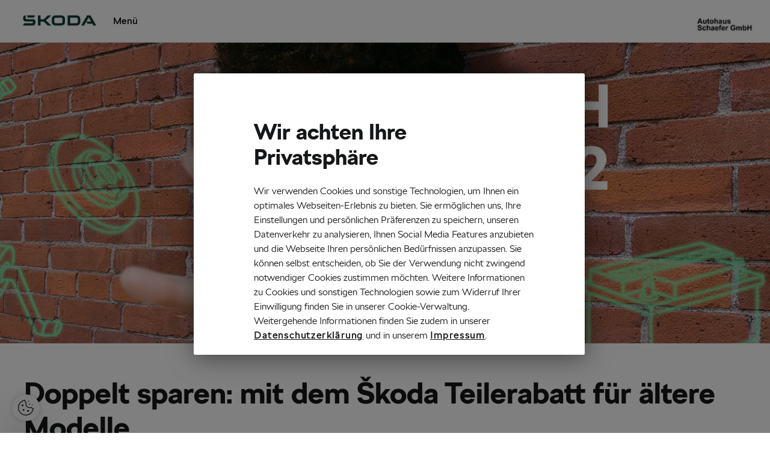

--- FILE ---
content_type: text/html; charset=iso-8859-1
request_url: https://www-autohaus-schaefer-net.skoda-auto.de/index_haendler.php?e=5-15
body_size: 7409
content:

<!DOCTYPE html PUBLIC "-//W3C//DTD HTML 4.01 Transitional//EN" "http://www.w3.org/TR/html4/loose.dtd">
<html lang="de">
<head>
	<TITLE>Teilerabatt x2 in Neuwied-Engers | Schaefer GmbH </TITLE>
<meta http-equiv="Content-Type" content="text/html; charset=iso-8859-1">
<meta name="DC.Title" content="Teilerabatt x2 in Neuwied-Engers | Schaefer GmbH ">
<meta http-equiv="x-ua-compatible" content="IE=edge">
<meta name="robots" content="follow;index;">
<meta name="geo.placename" content="Neuwied-Engers">
<meta name="geo.position" content="6.7675002336856E-5;0.00045352147331314">
<meta name="geo.region" content="DE">

	<meta name="viewport" content="width=device-width, initial-scale=1.0">
	<!-- OneTrust Cookie-Einwilligungshinweis – Anfang Skript speziell für diese Domain 0193ba75-c1a8-7532-a274-e87fadda4483-->
	<script src="https://cdn.cookielaw.org/scripttemplates/otSDKStub.js"  type="text/javascript" charset="UTF-8" data-domain-script="0193ba75-c1a8-7532-a274-e87fadda4483" ></script>
	<script type="text/javascript">function OptanonWrapper() { }</script>
	<!-- OneTrust-Cookie-Einwilligungshinweis – Ende Skript speziell für diese Domain 0193ba75-c1a8-7532-a274-e87fadda4483 -->
	<script language="javascript" type="text/javascript">var _domainName = "www-autohaus-schaefer-net.skoda-auto.de"; var _dealerType="Service"; var _dealer_key2="MVBzRFJZUzlSSllCc1VGdzZnL1gzUT09"; var _customTrackerId=""; var _sadTracker="true"; </script>
	<!-- Google tag (gtag.js) -->
	<script class="optanon-category-C0002" async="" src="/js/gtmga_1_2.js"  type="text/plain"></script>
	<!-- Ende Google tag (gtag.js) -->
	<link href="/css/slick.css" rel="stylesheet">
	<link href="/css/stylesheet.1.0.6.css" rel="stylesheet">
	<link rel="stylesheet" href="/font-awesome-4.7.0/css/font-awesome.min.css">
	<script type="text/javascript" src="/js/jquery.js"></script>
	<script language="javascript" type="text/javascript" src="/js/jquery/jquery-ui-1.12.1.custom/jquery-ui.min.js"></script>
	<script  type="text/javascript"   charset="UTF-8" src="/js/slick.js"></script>
	<script  type="text/javascript"  src="/js/javascript.1.1.0.js"></script>
    <script language="javascript" type="text/javascript">$(document).ready(function(){$(".headerText").hide();$("#headerMessageContainer").html($(".headerText").html());$("#headerMessageContainer span").css({"font-size":"larger","font-weight":700,"font-family":"SKODA Next W01 Bold","color":"#f79800"});});</script>
<script>var _pic_link="";var _pic_text="Mal 2";$(document).ready(function() {if(_pic_link!=""){$('.sliderImage1').wrap( '<a href="'+_pic_link+'" title="'+_pic_text+'"></a>' );}});</script>
	<link rel="stylesheet" href="/css/cookieconsent-1.min.css">
    <!--CSS-->
	<style type="text/css"></style>
<style type="text/css">.sliderImage1{background-Image:url(/getpic.php?id=59400&kat=346&w=1920&h=500&q=90&name=a1a7bffd21f466efd8bb389f48abc80f);}</style>
</head>
<body>
	<div class="main" style="position:relative">
		<div class="navigation">
			<!-- <div class="logo"></div>-->
			<a href="/index_haendler.php?e=1" title="Schaefer GmbH  in Neuwied-Engers"><img class="logo" src="/pics/logo.png" alt="SKODA Logo Schaefer GmbH  in Neuwied-Engers"></a>
			<!-- Anfang Menue -->
			<div class="menu-punkte">
<div class="mobile-back"><i class="fa fa-chevron-left"></i></div>
<ul>
<li><a href="/index_haendler.php?e=1" title="Startseite" rel="1"> Startseite</a></li>
<li>
<a title="Unternehmen" rel="2"> Unternehmen</a><ul>
<li><a href="/index_haendler.php?e=2-15" title="Unternehmen" rel="2-15"> Unternehmen</a></li>
<li><a href="/index_haendler.php?e=2-1" title="Mitarbeiter" rel="2-1"> Mitarbeiter</a></li>
<li><a href="/index_haendler.php?e=2-3" title="Öffnungszeiten" rel="2-3"> Öffnungszeiten</a></li>
</ul>
</li>
<li>
<a title="Aktionen" rel="5"> Aktionen</a><ul>
<li><a href="/index_haendler.php?e=5-45" title="E-Mobilität" rel="5-45"> E-Mobilität</a></li>
<li><a href="/index_haendler.php?e=5-46" title="Clever-Service" rel="5-46"> Clever-Service</a></li>
<li><a href="/index_haendler.php?e=5-15" title="Teilerabatt x2" rel="5-15"> Teilerabatt x2</a></li>
<li><a href="/index_haendler.php?e=5-44" title="Garantiemailing" rel="5-44"> Garantiemailing</a></li>
<li><a href="/index_haendler.php?e=5-100" title="&#352;koda Businessflotte" rel="5-100"> &#352;koda Businessflotte</a></li>
<li><a href="/index_haendler.php?e=5-116" title="Enyaq Vorteilscode" rel="5-116"> Enyaq Vorteilscode</a></li>
<li><a href="/index_haendler.php?e=5-117" title="Elroq Vorteilscode" rel="5-117"> Elroq Vorteilscode</a></li>
<li><a href="/index_haendler.php?e=5-122" title="Service Winteraktion" rel="5-122"> Service Winteraktion</a></li>
<li><a href="/index_haendler.php?e=5-124" title="Sondermodelle Balance" rel="5-124"> Sondermodelle Balance</a></li>
<li><a href="/index_haendler.php?e=5-130" title="E Auto Förderung" rel="5-130"> E Auto Förderung</a></li>
</ul>
</li>
<li>
<a title="Service" rel="6"> Service</a><ul>
<li><a href="/index_haendler.php?e=6-15" title="Unser Service" rel="6-15"> Unser Service</a></li>
<li><a href="/index_haendler.php?e=6-11" title="Zubehör" rel="6-11"> Zubehör</a></li>
<li><a href="/index_haendler.php?e=6-21" title="&#352;koda Glasservice" rel="6-21"> &#352;koda Glasservice</a></li>
<li><a href="/index_haendler.php?e=6-20" title="Digitaler Service" rel="6-20"> Digitaler Service</a></li>
<li><a href="/index_haendler.php?e=6-18" title="Karosserie und Lack Service" rel="6-18"> Karosserie und Lack Service</a></li>
<li><a href="/index_haendler.php?e=6-16" title="Servicetermin vereinbaren" rel="6-16"> Servicetermin vereinbaren</a></li>
<li><a href="/index_haendler.php?e=6-17" title="Hygiene-Tipps" rel="6-17"> Hygiene-Tipps</a></li>
<li><a href="/index_haendler.php?e=6-22" title="Angebote &amp; Finanzierung" rel="6-22"> Angebote &amp; Finanzierung</a></li>
</ul>
</li>
<li>
<a title="Kontakt" rel="4"> Kontakt</a><ul>
<li><a href="/index_haendler.php?e=4-3" title="Fragen und Wünsche" rel="4-3"> Fragen und Wünsche</a></li>
<li><a href="/index_haendler.php?e=4-4" title="Servicetermin vereinbaren" rel="4-4"> Servicetermin vereinbaren</a></li>
</ul>
</li>
<li><a href="/index_haendler.php?e=1761" title="Connect" rel="1761"> Connect</a></li>
<li><ul class="special-menu" id="special"></ul></li>
</ul>
<div class="smaler-menu"><div class="smal-mobile" style="float:left;line-height:69px;padding:0 20px;"><a title="Menü">Menü</a></div></div>
<div class="mobile-menu">&#9776;</div>
<div class="right-section">
<div class="pfeil"><a><i class="fa fa-chevron-down"></i></a></div>
<div class="search"><img src="/getpic.php?kat=316&amp;id=58406&amp;h=50&amp;b=5539610" alt=""></div>
</div>
</div>

			<!-- Ende -->
			<!-- Desktop Menu Ende -->
            <!-- Anfang Menu rechter Teil-->
            <!-- Ende Menu rechter Teil-->
        </div>
        <!-- Anfang Tablet Menu-->       
        <div class="smaler-menu-navi" id="smaler-menu-navi"><div class="row"><ul>
<li><a href="/index_haendler.php?e=1" title="Startseite" rel="1"> Startseite</a></li>
<li>
<a href="#" title="Unternehmen" rel="2"> Unternehmen</a><ul>
<li><a href="/index_haendler.php?e=2-15" title="Unternehmen" rel="2-15"> Unternehmen</a></li>
<li><a href="/index_haendler.php?e=2-1" title="Mitarbeiter" rel="2-1"> Mitarbeiter</a></li>
<li><a href="/index_haendler.php?e=2-3" title="Öffnungszeiten" rel="2-3"> Öffnungszeiten</a></li>
</ul>
</li>
<li>
<a href="#" title="Aktionen" rel="5"> Aktionen</a><ul>
<li><a href="/index_haendler.php?e=5-45" title="E-Mobilität" rel="5-45"> E-Mobilität</a></li>
<li><a href="/index_haendler.php?e=5-46" title="Clever-Service" rel="5-46"> Clever-Service</a></li>
<li><a href="/index_haendler.php?e=5-15" title="Teilerabatt x2" rel="5-15"> Teilerabatt x2</a></li>
<li><a href="/index_haendler.php?e=5-44" title="Garantiemailing" rel="5-44"> Garantiemailing</a></li>
<li><a href="/index_haendler.php?e=5-100" title="&#352;koda Businessflotte" rel="5-100"> &#352;koda Businessflotte</a></li>
<li><a href="/index_haendler.php?e=5-116" title="Enyaq Vorteilscode" rel="5-116"> Enyaq Vorteilscode</a></li>
<li><a href="/index_haendler.php?e=5-117" title="Elroq Vorteilscode" rel="5-117"> Elroq Vorteilscode</a></li>
<li><a href="/index_haendler.php?e=5-122" title="Service Winteraktion" rel="5-122"> Service Winteraktion</a></li>
<li><a href="/index_haendler.php?e=5-124" title="Sondermodelle Balance" rel="5-124"> Sondermodelle Balance</a></li>
<li><a href="/index_haendler.php?e=5-130" title="E Auto Förderung" rel="5-130"> E Auto Förderung</a></li>
</ul>
</li>
<li>
<a href="#" title="Service" rel="6"> Service</a><ul>
<li><a href="/index_haendler.php?e=6-15" title="Unser Service" rel="6-15"> Unser Service</a></li>
<li><a href="/index_haendler.php?e=6-11" title="Zubehör" rel="6-11"> Zubehör</a></li>
<li><a href="/index_haendler.php?e=6-21" title="&#352;koda Glasservice" rel="6-21"> &#352;koda Glasservice</a></li>
<li><a href="/index_haendler.php?e=6-20" title="Digitaler Service" rel="6-20"> Digitaler Service</a></li>
<li><a href="/index_haendler.php?e=6-18" title="Karosserie und Lack Service" rel="6-18"> Karosserie und Lack Service</a></li>
<li><a href="/index_haendler.php?e=6-16" title="Servicetermin vereinbaren" rel="6-16"> Servicetermin vereinbaren</a></li>
<li><a href="/index_haendler.php?e=6-17" title="Hygiene-Tipps" rel="6-17"> Hygiene-Tipps</a></li>
<li><a href="/index_haendler.php?e=6-22" title="Angebote &amp; Finanzierung" rel="6-22"> Angebote &amp; Finanzierung</a></li>
</ul>
</li>
<li>
<a href="#" title="Kontakt" rel="4"> Kontakt</a><ul>
<li><a href="/index_haendler.php?e=4-3" title="Fragen und Wünsche" rel="4-3"> Fragen und Wünsche</a></li>
<li><a href="/index_haendler.php?e=4-4" title="Servicetermin vereinbaren" rel="4-4"> Servicetermin vereinbaren</a></li>
</ul>
</li>
<li><a href="/index_haendler.php?e=1761" title="Connect" rel="1761"> Connect</a></li>
</ul></div></div>

        <!-- Ende Tablet Menu-->
		<div class="out">
			<div class="navi-shadow"></div>
			<div id="headerMessageContainer"></div>
			<div class="header-pic unterNehmen"> <img src="/pics/caleidoscope.png" class="prisma" alt="Crystal design">
			<!-- Slider -->
			<div class="slider"><div class="sliderImages sliderImage1"></div></div>
			<!--Ende-->
			<!-- Fahrzeugsuche top -->
			<!--INCLUDE-INT-->
			<!--Ende-->
		</div>
		<div class="content unternehmen">
			<div class="inner">
				<!-- Inhalt -->
				<div id="OID7642" class="Content-intro">
    <div class="inner">
        
    </div>
</div>
<br><h2 id="OID7645"><h1>Doppelt sparen: mit dem &Scaron;koda Teilerabatt f&uuml;r &auml;ltere Modelle.</h1></h2><div  id="OID10544" class="content">
    <div class="inner content-intro">
        
        <p>Je &auml;lter, umso g&uuml;nstiger: &Scaron;koda Modelle ab vier Jahre sparen mit unserem Teilerabatt gleich doppelt. Die Rechnung ist ganz einfach: Fahrzeugalter in Jahren x 2 = Teilerabatt<sup>1</sup> in Prozent. Ein acht Jahre alter &Scaron;koda erh&auml;lt also 16 % Rabatt auf &Scaron;koda Original und Economy Teile.</p>
    </div>
</div>


<div  id="OID7643" class="content">
    <div class="inner content-intro">
        
        <h2>Bei diesen Serviceleistungen profitieren Sie vom &Scaron;koda Teilerabatt:</h2>
    </div>
</div>


<div class="inner">
	<div class="content-intro clearfix" style="padding-bottom: 15px;overflow:hidden;background-color:#fff;">
		<div class="">
			<div style="float:left;margin-right:20px;"><img width="384" height="231" src="/getpic.php?id=60081&amp;kat=560&amp;w=384&amp;h=231&amp;q=80&amp;name=d53c918171ba7870f1c7dba13f476c9e" alt="Eine Grafik mit einer Checkliste und einem Schlüssel auf einem grünen Hintergrund.">
</div>
			<h5><h3>Wartungs- und Inspektionsarbeiten</h3></h5>
			<p><br>Regelm&auml;&szlig;ige Inspektionen sind f&uuml;r Ihre Sicherheit und den Werterhalt Ihres &Scaron;koda unerl&auml;sslich. M&uuml;ssen dabei Verschlei&szlig;teile wie z. B. &Ouml;lfilter, Z&uuml;ndkerzen oder auch mal der Zahnriemen ausgetauscht werden, profitieren Sie mit Ihrem &Scaron;koda vom Teilerabatt<sup>1</sup> x2. &Uuml;brigens: Wenn Sie die vorgeschriebenen Serviceintervalle einhalten und die damit verbundenen Inspektionen bei einem deutschen &Scaron;koda Servicepartner durchf&uuml;hren lassen, genie&szlig;en Sie automatisch die &Scaron;koda Mobilit&auml;tsgarantie.</p>
		</div>
	</div>
</div><div class="inner">
	<div class="content-intro clearfix" style="padding-bottom: 15px;overflow:hidden;">
		<div class="">
			<div style="float:right;margin-left:20px;"><img width="384" height="231" src="/getpic.php?id=60080&amp;kat=560&amp;w=384&amp;h=231&amp;q=80&amp;name=324c867fc038928534f12d1ce631114a" alt="Eine Grafik mit einem Auto und einem Schlüssel auf einem grünen Hintergrund.">
</div>
			<h5><h3>Verschlei&szlig;reparaturen</h3></h5>
			<p><br>Verschlei&szlig;erscheinungen am Auto lassen sich (leider) nicht vermeiden. Wann etwas erneuert werden muss, l&auml;sst sich in der Regel schlecht planen. Da Verschlei&szlig; von mehreren Faktoren wie z. B. Kilometerstand, Fahrverhalten oder auch der Witterung abh&auml;ngt, macht er sich bei jedem Fahrzeug zu einem anderen Zeitpunkt bemerkbar. M&uuml;ssen Verschlei&szlig;teile wie Bremsbel&auml;ge, Bremsscheiben, die Starterbatterie oder Teile der Abgasanlage ersetzt werden, sparen Sie mit dem Teilerabatt<sup>1</sup> x2 bares Geld.</p>
		</div>
	</div>
</div><div class="inner">
	<div class="content-intro clearfix" style="padding-bottom: 15px;overflow:hidden;background-color:#fff;">
		<div class="">
			<div style="float:left;margin-right:20px;"><img width="384" height="231" src="/getpic.php?id=60079&amp;kat=560&amp;w=384&amp;h=231&amp;q=80&amp;name=d39b8dd0b279a9f62050f946750caaf5" alt="Eine Grafik mit einer Plakette für die Hauptuntersuchung auf einem grünen Hintergrund.">
</div>
			<h5><h3>HU-Vorab-Check</h3></h5>
			<p><br>Dank unseres Vorab-Checks k&ouml;nnen Sie der Hauptuntersuchung (HU) auch mit einem &auml;lteren &Scaron;koda gelassen entgegensehen. Wir pr&uuml;fen, ob Ihr &Scaron;koda fit genug f&uuml;r die HU ist, und f&uuml;hren bei Bedarf die n&ouml;tigen Reparaturen durch. Viele Beanstandungen gibt es beispielsweise bei Sto&szlig;d&auml;mpfern oder anderen sicherheitsrelevanten Fahrwerksteilen. Wir ersetzen diese Teile &ndash; und Sie profitieren vom attraktiven Teilerabatt<sup>1</sup> x2.</p>
		</div>
	</div>
</div><div class="inner">
	<div class="content-intro clearfix" style="padding-bottom: 15px;overflow:hidden;">
		<div class="">
			<div style="float:right;margin-left:20px;"><img width="384" height="231" src="/getpic.php?id=60078&amp;kat=560&amp;w=384&amp;h=231&amp;q=80&amp;name=17f9daaf39c5715a51e21aa0e6bf6cc9" alt="Eine Grafik mit einem Auto und einem Zahnrad auf einem grünen Hintergrund.">
</div>
			<h5><h3>Gr&ouml;&szlig;ere altersbedingte Reparaturen</h3></h5>
			<p><br>Manchmal ist es einfach so weit: Bei Ihrem &Scaron;koda ist eine gr&ouml;&szlig;ere Reparatur f&auml;llig und Sie &uuml;berlegen, ob Sie vielleicht auf einen neuen &Scaron;koda umsteigen sollten. Unser Teilerabatt<sup>1</sup> x2 kann Ihnen dabei eine wertvolle Entscheidungshilfe geben. Denn es kann sich durchaus lohnen, Ihren &auml;lteren &Scaron;koda zu reparieren und noch ein paar Jahre l&auml;nger zu fahren! Sprechen Sie uns an. Wir beraten Sie gern, was f&uuml;r Ihren &Scaron;koda am sinnvollsten ist, und finden eine passende L&ouml;sung f&uuml;r Sie.</p>
		</div>
	</div>
</div><div class="inner">
	<div class="content-intro clearfix" style="padding-bottom: 15px;overflow:hidden;background-color:#fff;">
		<div class="">
			<div style="float:left;margin-right:20px;"><img width="384" height="231" src="/getpic.php?id=60077&amp;kat=560&amp;w=384&amp;h=231&amp;q=80&amp;name=3ddc89c5dc014fd1d82ee53a8f5f31bf" alt="Eine Grafik mit einer Scheibe und einem Akku auf einem grünen Hintergrund.">
</div>
			<h5><h3>&Scaron;koda Original Teile und Economy Teile</h3></h5>
			<p><br>Der Teilerabatt<sup>1</sup> x2 kann sowohl f&uuml;r &Scaron;koda Original Teile als auch f&uuml;r &Scaron;koda Economy Teile angewendet werden. In der Regel verwenden wir &Scaron;koda Original Teile, die speziell f&uuml;r &Scaron;koda entwickelt wurden und maximale Passgenauigkeit, Sicherheit und Werterhalt gew&auml;hrleisten. Auf Wunsch bieten wir Ihnen f&uuml;r Fahrzeuge ab vier Jahre auch Economy Teile an, die durch einen zeitwertgerechten Preis &uuml;berzeugen und selbstverst&auml;ndlich auch alle technischen und qualitativen Parameter wie ein &Scaron;koda Original Teil erf&uuml;llen.</p>
		</div>
	</div>
</div><div>
<div><sup><p><sup>1</sup> Bezogen auf unsere Preise f&uuml;r &Scaron;koda Original und Economy Teile (ausgenommen Chemie, Lack, &Ouml;l). Rabattierung gilt f&uuml;r Fahrzeuge &auml;lter als vier Jahre, bezogen auf das Modelljahr (Maximaler Teilerabatt: 30 %; keine Fahrzeugalter-Obergrenze). Das Modelljahr Ihres &Scaron;koda nennen wir Ihnen gern. Oder schauen Sie unter <a href="https://www.skoda-auto.de/other1/modelljahr" target="_blank" rel="noopener">www.skoda.de/modelljahr</a> nach.<br><br><br></p></sup></div>
<div></div>
</div>

				<!-- Ende Inhalt -->
			</div>
		</div>
		<!--<footer>-->
		<div class="footer">
			<div class="skoda-apps" >
				<div class="inner">
					<div class="apps">
						<h2>&#352;koda Apps herunterladen</h2>
						<div class="android-app">
							 <a href="https://play.google.com/store/search?q=skoda%20app%20deutsch&c=apps" target="_blank" title="&#352;koda Android App herunterladen" aria-label="Link zum Google Playstore. &Ouml;ffnet ein neues Tab.">
									<img src="https://cdn.skoda-auto.com/resources/Modules_c2911565-9b23-426f-b6df-3f86a0935d42/Assets/img/stores/google.svg" alt="Das Symbol f&uuml;r den Google Play Store" >
							 </a></div>
						<div class="apple-app">
							<a href="https://itunes.apple.com/de/developer/skoda-auto-a-s/id420627878" target="_blank" title="&#352;koda iOS App herunterladen" aria-label="Link Apple App Store. &Ouml;ffnet ein neues Tab."><img src="https://cdn.skoda-auto.com/resources/Modules_c2911565-9b23-426f-b6df-3f86a0935d42/Assets/img/stores/apple.svg" alt="Das Symbol f&uuml;r den Apple Play Store"></a></div>
						<div class="clear"></div>
					</div>
				</div>
			</div>
			<!-- Ausgabe Bubbles -->
			<div class="flex-container" ><div class="flex-item">
			<div class="auswahl-text">
				<div class="shadow1r"> 
                                 <img style="width:40px;height:40px;" src="/pics/icons/routedestination.png" alt="Das Symbol von einem Karten-Pin."> <h3>Schaefer GmbH </h3><p  style="font-size:1em;">Besuchen Sie uns in Neuwied-Engers</p><a href="/index_haendler.php?e=2-15" class="more-choice" title="Mehr &uuml;ber das Autohaus erfahren." aria-label="Mehr erfahren &uuml;ber das Autohaus. Der Link öffnet im selben Tab">Mehr erfahren ></a>
				</div>					
			</div>
		</div><div class="flex-item">
			<div class="auswahl-text">
				<div class="shadow1r"> <img  style="width:40px;height:40px;" src="/pics/icons/routedestination.png" alt="Das Symbol von einem Karten-Pin.">
					<h3>Kontakt</h3>
					<p style="font-size:1em;">Stellen Sie eine Kontaktanfrage</p> <a href="/index_haendler.php?e=4-3" class="more-choice" title="Hier haben Sie die M&ouml;glichkeit, eine Anfrage zu stellen." aria-label="Hier haben Sie die M&ouml;glichkeit, eine Anfrage zu stellen. Der Link öffnet im selben Tab.">Mehr erfahren ></a>
				</div>
			</div>
		</div></div>
			<!-- Ende Ausgabe Bubbles -->			
			<!-- Fahrzeugsuche bottom-->
			
			<!-- Fahrzeugsuche bottom Ende -->			
				
			<div class="footer-menu" style="background-color:#0E3A2F;color:#fff;">
				<div class="inner">
					<!-- Ausgabe Adresse -->
					<div class="adress"><h4>Schaefer GmbH </h4><p>Im Schützengrund 86</p><p>56566&nbsp;Neuwied-Engers</p><p>Tel:<a class="phone_5539610" href="tel:+49262292770" title="Schaefer GmbH  in Neuwied-Engers anrufen"> 02622-92770</a></p><p>Fax:02622-927710</p><div class="more">Mehr über &#352;koda erfahren <i class="fa fa-chevron-down footer" ></i></div></div>
					<!-- Ende Ausgabe Adresse -->
					<!-- Ausgabe Footer Navi -->
					<ul style="margin:0px;padding:0px;"><li style="min-width:120px;"><h5>&nbsp;</h5></li><li><h4>Unternehmen</h4><ul><li><a href="?e=2-15" target="_self" title="Unternehmen">Unternehmen</a></li><li><a href="?e=2-1" target="_self" title="Mitarbeiter">Mitarbeiter</a></li><li><a href="?e=2-3" target="_self" title="Öffnungszeiten">Öffnungszeiten</a></li></ul></li><li style="min-width:120px;"><h5>&nbsp;</h5></li><li><h4>Rechtliches</h4><ul><li><a href="?e=2-12-7" target="_self" title="Barrierefreiheitserklärung">Barrierefreiheitserklärung</a></li><li><a href="?e=2-12-1" target="_self" title="Impressum">Impressum</a></li><li><a href="?e=2-12-2" target="_self" title="Datenschutz ">Datenschutz </a></li><li><a href="?e=2-12-6" target="_self" title="Cookie Richtlinie">Cookie Richtlinie</a></li><li><a href="?e=2-12-8" target="_self" title="EU Data Act">EU Data Act</a></li></ul></li></ul>
					<!-- Ende Ausgabe Footer Navi -->
					<div class="clear"></div>
					<div class="less">Weniger<i class="fa fa-chevron-up footer"></i> </div>
				</div>
			</div>
			<div class="footer-end" style="background-color:#00271d;">
				<div class="inner">
					<!-- Ausgabe Social -->
					<div style="text-align:right;padding-right:20px;padding-top:7px;"></div>

					<!-- Ende Ausgabe Social -->
					<hr class="headerHr">
					<div class="hr-under clearfix">
						<!--<div class="hr-right"><a>Cookies</a><a>Sitemap</a></div>-->
						<div class="hr-left"><a>&copy; 2026 Copyright &#352;koda </a></div>
					</div>
				</div>
			</div>
			<div style="width:100%;background-color:#00271d;">
				<div class="inner">
					
				</div>
			</div>
			<!--</footer>-->
		</div>
	</div>
</div>


<!-- accessiway -->
<script>
(function(){
  var s = document.createElement('script'),
  e = !document.body ? document.querySelector('head') :
  document.body;
  s.src = 'https://eu.acsbapp.com/apps/app/dist/js/app.js';
  s.async = true;
  s.onload = function(){
    acsbJS.init({
      statementLink : '',
      footerHtml :  '<a  href="https://www.accessiway.com/" target="_blank">AccessiWay. The Web Accessibility Solution</a>',
      hideMobile : false,
      hideTrigger : false,
      language : 'de',
      position : 'left',
      leadColor : '#0f3a30',
      triggerColor : '#0f3a30',
      triggerRadius : '50%',
      triggerPositionX : 'left',
      triggerPositionY : 'bottom',
      triggerIcon : 'people',
      triggerSize : 'medium',
      triggerOffsetX : 20,
      triggerOffsetY : 80,
      mobile : {
        triggerSize : 'medium',
        triggerPositionX : 'left',
        triggerPositionY : 'bottom',
        triggerOffsetX : 20,
        triggerOffsetY : 80,
        triggerRadius : '50%'
      }
   });
  };
  e.appendChild(s);
}());

</script>
<!-- Ende accessiway -->

 <!-- Schaltfläche OneTrust Cookie-Einstellungen – Anfang -->
        <button id="ot-sdk-btn" class="ot-sdk-show-settings">Cookie-Einstellungen</button>
        <!-- Schaltfläche OneTrust Cookie-Einstellungen – Ende -->
      </body>
</html>

--- FILE ---
content_type: image/svg+xml
request_url: https://cdn.skoda-auto.com/resources/Modules_c2911565-9b23-426f-b6df-3f86a0935d42/Assets/img/stores/google.svg
body_size: 2203
content:
<?xml version="1.0" encoding="utf-8"?>
<!-- Generator: Adobe Illustrator 24.1.2, SVG Export Plug-In . SVG Version: 6.00 Build 0)  -->
<svg version="1.1" id="artwork" xmlns="http://www.w3.org/2000/svg" xmlns:xlink="http://www.w3.org/1999/xlink" x="0px" y="0px"
	 viewBox="0 0 120 36" style="enable-background:new 0 0 120 36;" xml:space="preserve">
<style type="text/css">
	.st0{fill:#A6A6A6;}
	.st1{fill:#FFFFFF;stroke:#FFFFFF;stroke-width:0.2;stroke-miterlimit:10;}
	.st2{fill:#FFFFFF;}
	.st3{fill:url(#SVGID_1_);}
	.st4{fill:url(#SVGID_2_);}
	.st5{fill:url(#SVGID_3_);}
	.st6{fill:url(#SVGID_4_);}
	.st7{opacity:0.2;enable-background:new    ;}
	.st8{opacity:0.12;enable-background:new    ;}
	.st9{opacity:0.25;fill:#FFFFFF;enable-background:new    ;}
</style>
<g>
	<g>
		<path d="M115.6,35.8H4.4c-2.4,0-4.4-2-4.4-4.4V4.7c0-2.4,2-4.4,4.4-4.4h111.1c2.4,0,4.4,2,4.4,4.4v26.7
			C120,33.8,118,35.8,115.6,35.8z"/>
	</g>
	<g>
		<g>
			<path class="st0" d="M115.6,0.9c2.1,0,3.7,1.7,3.7,3.7v26.7c0,2.1-1.7,3.7-3.7,3.7H4.4c-2.1,0-3.7-1.7-3.7-3.7V4.7
				c0-2.1,1.7-3.7,3.7-3.7H115.6 M115.6,0.2H4.4C2,0.2,0,2.2,0,4.7v26.7c0,2.4,2,4.4,4.4,4.4h111.1c2.4,0,4.4-2,4.4-4.4V4.7
				C120,2.2,118,0.2,115.6,0.2L115.6,0.2z"/>
		</g>
	</g>
	<g>
		<path class="st1" d="M42.1,9.3c0,0.7-0.2,1.3-0.7,1.8c-0.5,0.5-1.2,0.8-2,0.8c-0.8,0-1.4-0.3-2-0.8c-0.5-0.5-0.8-1.2-0.8-2
			c0-0.8,0.3-1.5,0.8-2c0.5-0.5,1.2-0.8,2-0.8c0.4,0,0.7,0.1,1.1,0.2c0.3,0.1,0.6,0.3,0.8,0.6L41,7.6C40.6,7.2,40.1,7,39.5,7
			c-0.6,0-1,0.2-1.5,0.6c-0.4,0.4-0.6,0.9-0.6,1.5s0.2,1.1,0.6,1.5c0.4,0.4,0.9,0.6,1.5,0.6c0.6,0,1.1-0.2,1.5-0.6
			c0.3-0.3,0.4-0.6,0.4-1.1h-1.9V8.9h2.6C42.1,9.1,42.1,9.2,42.1,9.3z"/>
		<path class="st1" d="M46.2,7.1h-2.4v1.7H46v0.6h-2.2v1.7h2.4v0.7h-3.1V6.4h3.1V7.1z"/>
		<path class="st1" d="M49.1,11.8h-0.7V7.1H47V6.4h3.7v0.7h-1.5V11.8z"/>
		<path class="st1" d="M53.3,11.8V6.4H54v5.3H53.3z"/>
		<path class="st1" d="M57,11.8h-0.7V7.1h-1.5V6.4h3.7v0.7H57V11.8z"/>
		<path class="st1" d="M65.4,11.1c-0.5,0.5-1.2,0.8-2,0.8c-0.8,0-1.4-0.3-2-0.8c-0.5-0.5-0.8-1.2-0.8-2s0.3-1.4,0.8-2
			c0.5-0.5,1.2-0.8,2-0.8c0.8,0,1.4,0.3,2,0.8c0.5,0.5,0.8,1.2,0.8,2C66.2,9.9,66,10.5,65.4,11.1z M62,10.6c0.4,0.4,0.9,0.6,1.4,0.6
			s1.1-0.2,1.4-0.6c0.4-0.4,0.6-0.9,0.6-1.5c0-0.6-0.2-1.1-0.6-1.5C64.5,7.2,64,7,63.5,7S62.4,7.2,62,7.6c-0.4,0.4-0.6,0.9-0.6,1.5
			C61.4,9.7,61.6,10.2,62,10.6z"/>
		<path class="st1" d="M67.2,11.8V6.4H68l2.6,4.1h0l0-1V6.4h0.7v5.3h-0.7l-2.7-4.3h0l0,1v3.3H67.2z"/>
	</g>
	<path class="st2" d="M60.6,19.6c-2.1,0-3.8,1.6-3.8,3.8c0,2.2,1.7,3.8,3.8,3.8c2.1,0,3.8-1.6,3.8-3.8
		C64.4,21.1,62.7,19.6,60.6,19.6z M60.6,25.6c-1.1,0-2.1-0.9-2.1-2.3c0-1.4,1-2.3,2.1-2.3c1.1,0,2.1,0.9,2.1,2.3
		C62.7,24.7,61.7,25.6,60.6,25.6z M52.3,19.6c-2.1,0-3.8,1.6-3.8,3.8c0,2.2,1.7,3.8,3.8,3.8c2.1,0,3.8-1.6,3.8-3.8
		C56.1,21.1,54.4,19.6,52.3,19.6z M52.3,25.6c-1.1,0-2.1-0.9-2.1-2.3c0-1.4,1-2.3,2.1-2.3c1.1,0,2.1,0.9,2.1,2.3
		C54.4,24.7,53.4,25.6,52.3,25.6z M42.4,20.7v1.6h3.8c-0.1,0.9-0.4,1.6-0.9,2c-0.6,0.6-1.4,1.2-3,1.2c-2.4,0-4.2-1.9-4.2-4.3
		s1.8-4.3,4.2-4.3c1.3,0,2.2,0.5,2.9,1.1l1.1-1.1c-1-0.9-2.2-1.6-4-1.6c-3.2,0-6,2.6-6,5.9c0,3.2,2.7,5.9,6,5.9
		c1.7,0,3.1-0.6,4.1-1.6c1.1-1.1,1.4-2.5,1.4-3.8c0-0.4,0-0.7-0.1-1H42.4z M82.7,22c-0.3-0.8-1.3-2.4-3.2-2.4
		c-1.9,0-3.6,1.5-3.6,3.8c0,2.1,1.6,3.8,3.8,3.8c1.7,0,2.7-1.1,3.2-1.7l-1.3-0.9c-0.4,0.6-1,1-1.9,1c-0.8,0-1.4-0.4-1.8-1.1l5.1-2.1
		L82.7,22z M77.6,23.2c0-1.5,1.1-2.2,2-2.2c0.7,0,1.2,0.3,1.4,0.8L77.6,23.2z M73.4,26.9h1.7V15.8h-1.7V26.9z M70.7,20.4L70.7,20.4
		c-0.4-0.4-1.1-0.8-2-0.8c-1.9,0-3.6,1.7-3.6,3.8c0,2.1,1.7,3.8,3.6,3.8c0.9,0,1.6-0.4,2-0.9h0.1v0.5c0,1.4-0.8,2.2-2,2.2
		c-1,0-1.6-0.7-1.9-1.3l-1.4,0.6c0.4,1,1.5,2.2,3.4,2.2c1.9,0,3.6-1.1,3.6-3.9v-6.8h-1.6V20.4z M68.8,25.6c-1.1,0-2.1-1-2.1-2.3
		c0-1.3,1-2.3,2.1-2.3c1.1,0,2,1,2,2.3C70.8,24.7,70,25.6,68.8,25.6z M90.5,15.8h-4v11.1h1.7v-4.2h2.3c1.8,0,3.6-1.3,3.6-3.5
		S92.3,15.8,90.5,15.8z M90.5,21.1h-2.4v-3.8h2.4c1.2,0,1.9,1,1.9,1.9C92.5,20.1,91.8,21.1,90.5,21.1z M100.8,19.5
		c-1.2,0-2.4,0.5-3,1.7l1.5,0.6c0.3-0.6,0.9-0.8,1.5-0.8c0.9,0,1.7,0.5,1.7,1.4v0.1c-0.3-0.2-0.9-0.4-1.7-0.4
		c-1.6,0-3.2,0.9-3.2,2.5c0,1.5,1.3,2.4,2.8,2.4c1.1,0,1.7-0.5,2.1-1.1h0.1v0.9h1.6v-4.3C104.2,20.6,102.7,19.5,100.8,19.5z
		 M100.6,25.6c-0.5,0-1.3-0.3-1.3-0.9c0-0.9,0.9-1.2,1.8-1.2c0.7,0,1.1,0.2,1.5,0.4C102.4,24.9,101.5,25.6,100.6,25.6z M110,19.8
		l-1.9,4.8H108l-2-4.8h-1.8l3,6.7l-1.7,3.7h1.7l4.6-10.5H110z M95.1,26.9h1.7V15.8h-1.7V26.9z"/>
	<g>
		
			<linearGradient id="SVGID_1_" gradientUnits="userSpaceOnUse" x1="19.3775" y1="151.5922" x2="4.4598" y2="136.6745" gradientTransform="matrix(1 0 0 -1 0 159.5564)">
			<stop  offset="0" style="stop-color:#00A0FF"/>
			<stop  offset="6.574450e-03" style="stop-color:#00A1FF"/>
			<stop  offset="0.2601" style="stop-color:#00BEFF"/>
			<stop  offset="0.5122" style="stop-color:#00D2FF"/>
			<stop  offset="0.7604" style="stop-color:#00DFFF"/>
			<stop  offset="1" style="stop-color:#00E3FF"/>
		</linearGradient>
		<path class="st3" d="M9.3,6.9C9,7.2,8.9,7.6,8.9,8.2v19.7c0,0.6,0.2,1,0.4,1.2l0.1,0.1l11-11V18v-0.1L9.3,6.9L9.3,6.9z"/>
		
			<linearGradient id="SVGID_2_" gradientUnits="userSpaceOnUse" x1="30.0749" y1="141.5551" x2="8.5666" y2="141.5551" gradientTransform="matrix(1 0 0 -1 0 159.5564)">
			<stop  offset="0" style="stop-color:#FFE000"/>
			<stop  offset="0.4087" style="stop-color:#FFBD00"/>
			<stop  offset="0.7754" style="stop-color:#FFA500"/>
			<stop  offset="1" style="stop-color:#FF9C00"/>
		</linearGradient>
		<path class="st4" d="M24,21.8l-3.7-3.7V18v-0.1l3.7-3.7l0.1,0l4.3,2.5c1.2,0.7,1.2,1.9,0,2.6L24,21.8L24,21.8z"/>
		
			<linearGradient id="SVGID_3_" gradientUnits="userSpaceOnUse" x1="22.0683" y1="139.5154" x2="1.8387" y2="119.2859" gradientTransform="matrix(1 0 0 -1 0 159.5564)">
			<stop  offset="0" style="stop-color:#FF3A44"/>
			<stop  offset="1" style="stop-color:#C31162"/>
		</linearGradient>
		<path class="st5" d="M24.1,21.8L20.4,18L9.3,29.1c0.4,0.4,1.1,0.5,1.8,0.1L24.1,21.8"/>
		
			<linearGradient id="SVGID_4_" gradientUnits="userSpaceOnUse" x1="6.4864" y1="159.1776" x2="15.5198" y2="150.1442" gradientTransform="matrix(1 0 0 -1 0 159.5564)">
			<stop  offset="0" style="stop-color:#32A071"/>
			<stop  offset="6.850000e-02" style="stop-color:#2DA771"/>
			<stop  offset="0.4762" style="stop-color:#15CF74"/>
			<stop  offset="0.8009" style="stop-color:#06E775"/>
			<stop  offset="1" style="stop-color:#00F076"/>
		</linearGradient>
		<path class="st6" d="M24.1,14.2l-13-7.4c-0.8-0.4-1.4-0.4-1.8,0.1L20.4,18L24.1,14.2z"/>
		<g>
			<path class="st7" d="M24,21.7L11.1,29c-0.7,0.4-1.4,0.4-1.8,0l0,0l-0.1,0.1l0,0l0.1,0.1l0,0c0.4,0.4,1.1,0.4,1.8,0L24,21.7
				L24,21.7z"/>
			<path class="st8" d="M9.3,28.9c-0.3-0.3-0.4-0.7-0.4-1.2v0.1c0,0.6,0.2,1,0.4,1.2V28.9L9.3,28.9z"/>
		</g>
		<path class="st8" d="M28.5,19.2L24,21.7l0.1,0.1l4.3-2.5c0.6-0.4,0.9-0.8,0.9-1.3l0,0C29.3,18.4,29,18.8,28.5,19.2z"/>
		<path class="st9" d="M11.1,7l17.3,9.8c0.6,0.3,0.9,0.7,0.9,1.2l0,0c0-0.5-0.3-0.9-0.9-1.3L11.1,6.9C9.9,6.2,8.9,6.7,8.9,8.2v0.1
			C8.9,6.9,9.9,6.3,11.1,7z"/>
	</g>
</g>
</svg>


--- FILE ---
content_type: application/javascript
request_url: https://www-autohaus-schaefer-net.skoda-auto.de/js/javascript.1.1.0.js
body_size: 4777
content:
/**
 * 1.0.4 Custom Analytics ID
 * 1.0.5 fkt load Consent hinzugefügt,Sad Tracker
 * 1.0.6 SAD G4 ID
 * 1.0.7 Dealer UA Id oder G4 ID  
 */
$(document).ready(function () {
	//console.log("Doc Ready");
	/*Slick */
	$('.slider').slick({
		arrows: true,
		nextArrow: '<div class="arrowRight"><i class="fa fa-chevron-right" aria-hidden="true"></i></div>',
		prevArrow: '<div class="arrowLeft"><i class="fa fa-chevron-left" aria-hidden="true"></i></div>'
    });
	
	/*
	function loadConsent(_sadTracker){	
		console.log("Load Event");
		//console.log("SAD Track:"+_sadTracker);
		//alert("WindowLoad");
		window.cookieconsent.initialise({
			type:'opt-out',
			palette: {
				popup: {
					background: "#CACECF",
					text: "#000000"
				},
				button: {
					background: "#78FAAE",
					text: "#ffffff"
				}
			},
			content: {
				message: "Zur Verbesserung und Personalisierung unseres Angebots verarbeiten wir personenbezogene Daten. Dazu verwenden wir auf unserer Website Cookies und andere Tracking Tools. Wir geben die personenbezogenen Daten auch an Werbe- und Analysepartner weiter. Indem Sie nachstehend \"Einverstanden\" anklicken, erteilen Sie Ihre Einwilligung zur Verarbeitung und Weitergabe Ihrer personenbezogenen Daten. Ihre Einwilligung ist jederzeit widerrufbar. Weitere Informationen finden Sie in unserer <a class=\"cc-link\" href=\"/index_haendler.php?e=2-12-4\">Cookie Richtlinie</a> und",
				dismiss: "Einverstanden",
				allow: 'Einverstanden',
				deny: 'Ablehnen',
				link: "Datenschutzerkl&auml;rung",
				href: "/datenschutz",
				policy:"Cookie Einstellungen",
				target:"_self"
			},
			onStatusChange: function(status, chosenBefore) {
				var type = this.options.type;
				var didConsent = this.hasConsented();
					//alert(type);
					//alert(didConsent);
				if (type == 'opt-out' && didConsent) {
					// enable cookies load ga
					// Disabled MW 20200723
					// Enabled MW 20200923
					if(_sadTracker == "true"){
						console.log("Load Tracker:"+_sadTracker);
						loadGAonConsent();
					}
					else{
						console.log("No Tracker");
					}
					
				}else{
					var ga = $('#ga');
					ga.remove();
					removeCookies(["_ga","_gat", "_gid"],  _domainName);
				}
			}
		})
	};
	
	loadConsent(_sadTracker);
	*/
	
	$(".auswahl-text").mouseover(function () {
		$(this,".shadow1").addClass("schatten");
		$(".auswahl-text").addClass("mouse");
    });
    $(this,".auswahl-text").mouseout(function () {
	        $(".auswahl-text").removeClass("schatten");
	        $(".auswahl-text").removeClass("mouse");
    });
    $('.row ul li a').click(function () {
	        $("a").removeClass();
	        $(this).addClass('activeElement');
	        $(".row-submenu li a").removeClass();
    });
    //Tablet Menu
	    var i = 0;
	    var x = document.getElementById('smaler-menu-navi');
	    x.style.display = 'none';
	    $('.smal-mobile').click(function () {
	        var x = document.getElementById('smaler-menu-navi');
	        $('.menu-punkte ul li.active').removeClass('active');
	        $('.special-menu').css("display", "none");
	        $('.name').css("display", "none");
	        if (x.style.display === 'none') {
	            x.style.display = 'block';
	            $('.navi-shadow').addClass("active");
	        }
	        else {
	            x.style.display = 'none';
	            $('.navi-shadow').removeClass("active");
	        }
	    });
    //End Tablet Menu
    //Desktop Menu
	    $('.menu-punkte ul > li').click(function () {
	        $('.menu-punkte ul li.active').not(this).removeClass('active');
	        $(this).toggleClass('active');
	        /*$(this,' ul').click(function () {
	            $(this).addClass("active");
	        });*/
	        $(".special-menu").css("display", "none");
	        $(".smaler-menu-navi").css("display", "none");
	        $('.name').css("display", "block");
	        if ($('li.active > a').text() == "Modelle") {
	            $('.name a').text("");
	        }
	        else {
	            $('.name a').text(($('li.active > a').text()));
	        }
	        if ($(this).hasClass("active")) {
	            $('.navi-shadow').addClass("active");
	        }
	        else {
	            $('.navi-shadow').removeClass("active");
	        }
	    });
	    $(".navi-shadow").click(function () {
	        $('.menu-punkte ul li.active').removeClass('active');
	        $('.navi-shadow').removeClass("active");
	        $('.special-menu').css("display", "none");
	        $('.menu-punkte ul > li').removeClass('activeMobile');
	        $('.menu-punkte ul > li > ul.special-menu').removeClass('activeMobile');
	        //$('.search-input').removeClass('active');
	        $('.name').css("display", "none");
	    });
	    $('.row li').click(function () {
	        $('.row li ul').css("display", "none");
	        $(this, '.row li').children().css("display", "block");
	    });
	    $('.more').click(function () {
	        $('.footer-menu ul').css("display", "block");
	        $('.less').css("display", "block");
	        $('.more').css("display", "none");
	    });
	    $('.less').click(function () {
	        $('.footer-menu ul').css("display", "none");
	        $('.less').css("display", "none");
	        $('.more').css("display", "block");
    	});
    //JavaScript fÃ¼r Mobile Menu
    	$('.mobile-menu').click(function () {
			$('.menu-punkte ul > li').not('.menu-punkte ul > li').removeClass('activeMobile');
			$('.menu-punkte ul > li').toggleClass('activeMobile');
			$('.menu-punkte ul > li').removeClass('active');
			$('.menu-punkte ul > li > ul.special-menu').toggleClass('activeMobile');
			$('.menu-punkte ul > li > ul.nav-models').parent().css("display", "none");
			//$('.search-input').toggleClass('active');
			$('.menu-punkte ul > li.modell-menu').parent().css("top", "71px");
			$('.menu-punkte ul > li.modell-menu.activeModelle').removeClass('activeModelle');
			$('.navigation ul > li > ul.nav-models.activeModelle').removeClass('activeModelle');
			$('.mobile-back').css('display', 'none');
			$('.menu-punkte ul ').removeClass('fire');
			$('.menu-punkte ul > li').click(function () {
				$('.navigation ul > li > ul > li').css("display", "block");
					$('.navigation ul > li > ul > li > a').css("display", "block");
					$('.menu-punkte ul > li.modell-menu').parent().css("top", "71px");
					$('.menu-punkte ul > li').removeClass('activeMobile');
					$('.name').css("display", "none");
					$('.menu-punkte ul > li > ul.special-menu.activeMobile').removeClass('activeMobile');
					//$('.search-input').removeClass('active');
					$('.navi-shadow').addClass("active");
					$('.mobile-back').css('display', 'block');
					$(this).addClass('active');
					$(this).parent().addClass('fire');
				});
		        if ($('.menu-punkte ul li').hasClass("activeMobile")) {
		            $('.navi-shadow').addClass("active");
		        }
		        else {
		            $('.navi-shadow').removeClass("active");
		        }
    		});
    		$('.mobile-back').click(function () {
				$('.menu-punkte ul > li').not('.menu-punkte ul > li').removeClass('activeMobile');
				$('.menu-punkte ul > li').toggleClass('activeMobile');
				$('.menu-punkte ul > li').removeClass('active');
				$('.mobile-back').css('display', 'none');
				$('.menu-punkte ul > li > ul.special-menu').toggleClass('activeMobile');
				//$('.search-input').toggleClass('active');
				$('.menu-punkte ul > li.modell-menu').parent().css("top", "71px");
				$('.menu-punkte ul ').removeClass('fire');
			});
    	//Ende JavaScript fÃ¼r Mobile Menu
    	//Klick auf das Pfeilmenu
		    var x = document.getElementById('special');
		    x.style.display = 'none';
		    $('.pfeil').click(function () {
				var x = document.getElementById('special');
				$('.menu-punkte ul li.active').removeClass('active');
		        $('.menu-punkte ul > li > ul.special-menu').parent().addClass('active');
		        $('.menu-punkte ul > li.active ul.special-menu li').css("display", "block");
		        $('.menu-punkte ul > li.active ul.special-menu').parent().css("display", "block");
		        $('.menu-punkte ul > li.active ul.special-menu').parent().css("border-bottom", "none");
		        $('.smaler-menu-navi').css("display", "none");
		        $('.name').css("display", "none");
		        if (x.style.display === 'none') {
					x.style.display = 'block';
					$('.navi-shadow').addClass("active");
		        }
		        else {
					x.style.display = 'none';
					$('.navi-shadow').removeClass("active");
		        }
			});
			
    		//Modelle fÃ¼r mobile Ansicht
			    $('.mobile-model').click(function () {
			        $('.menu-punkte ul > li.modell-menu').toggleClass('activeModelle');
			        $('.navigation ul > li > ul.nav-models').toggleClass('activeModelle');
			        //$('.menu-punkte ul > li.modell-menu').css("display", "block");
			        //$('.navigation ul > li > ul.nav-models').css("display", "block");
			        $('.menu-punkte ul > li').removeClass('activeMobile');
			        $('.menu-punkte ul > li').removeClass('active');
			        //$('.search-input.active').removeClass('active');
			        $('.special-menu.activeMobile').removeClass('activeMobile')
			        $('.menu-punkte ul > li.modell-menu').parent().css("top", "71px");
			        $('.menu-punkte ul ').addClass('fire');
			        $('.mobile-back').css("display", "none");
			        if ($('.navigation ul > li > ul.nav-models').hasClass("activeModelle")) {
			            $('.navi-shadow').addClass("active");
			        }
			        else {
			            $('.navi-shadow').removeClass("active");
			        }
			    });
			    $('.content-models .model').hover(function () {
			        $(this, ".content-models .model").addClass('transition');
			    }, function () {
			        $(this, ".content-models .model").removeClass('transition');
			    });
    		//Ende Modelle
    			$(function () {
					$('.img-thumb img').click(function () {
						var fullImagePath = 'pics/Gebrauchtwagen/';
			            var imageRootName = $(this).attr('src');
			            var extension = imageRootName.substr((imageRootName.lastIndexOf('.') + 1));
			            var fileNameIndex = imageRootName.lastIndexOf("/") + 1;
			            var filename = imageRootName.substr(fileNameIndex);
			            var imageRootName = filename.substr(0, filename.length - 10);
			            var newFilename = imageRootName + '.' + extension;
			            var bigImageNameAndPath = fullImagePath + newFilename;
			            $('.img-full img').attr('src', bigImageNameAndPath);
			        });
    			});
    		/* cookiebanner mit cookiekconsent */
    			function loadGAonConsent(){
    				console.log('fkt loadGAonConsent');
    				if(_sadTracker == "true"){
    					console.log('Load SAD GA');
    					window.dataLayer = window.dataLayer || [];function gtag(){dataLayer.push(arguments);};
    					gtag('js', new Date());
    					gtag('config', 'G-HTBJNGG2NL');
    					gtag('set', {'contentGroup1': _dealerType});
    					//console.log("Custom Tracker:"+_customTrackerId);	
    					// Hier die Custom Tracking ID
    					if(_customTrackerId != null && _customTrackerId != ''){
							if(_customTrackerId.startsWith('G-')){
								gtag('config', _customTrackerId);
								console.log('Load Custom G4');
    						}
    						if(_customTrackerId.startsWith('UA-')){
    							console.log('Load Custom UA');
    							window.ga=window.ga||function(){(ga.q=ga.q||[]).push(arguments)};ga.l=+new Date;
    							ga('create', _customTrackerId, 'auto');
    							ga('set', 'anonymizeIp', true);
    							ga('send', 'pageview');
    							var gacscript = document.createElement("script");
    							gacscript.async = true;
    							gacscript.id = "gac";
    							gacscript.src = "https://www.google-analytics.com/analytics.js";
    							document.getElementsByTagName("head")[0].appendChild(gacscript, document.getElementsByTagName("head")[0]);
    						}
    					}
    					var gascript = document.createElement("script");
    					gascript.async = true;
    					gascript.id = "ga";
    					gascript.src = "https://www.googletagmanager.com/gtag/js?id=G-HTBJNGG2NL";
    					document.getElementsByTagName("head")[0].appendChild(gascript, document.getElementsByTagName("head")[0]);
   				}
    				else{
    					console.log('no GA Track');
    				}
				}
    			
    			
    			
				function removeCookies(names, domain, date) {
					var a_all_cookies = document.cookie.split(';');
					for ( i = 0; i < a_all_cookies.length; i++ ) {
						// now we'll split apart each name=value pair
						a_temp_cookie = a_all_cookies[i].split( '=' );
						// and trim left/right whitespace while we're at it
						cookie_name = a_temp_cookie[0].replace(/^\s+|\s+$/g, '');
						if(names.indexOf(cookie_name)){
							console.log(cookie_name);
							if ( a_temp_cookie.length > 1 ) {
								cookie_value = unescape( a_temp_cookie[1].replace(/^\s+|\s+$/g, '') );
							}
							var domain = domain || document.domain;
							var date = date || "1970-01-01T00:00:00";
							var path = path || "/";
							document.cookie = cookie_name + "=; expires=" + new Date(date) + "; domain=" + domain + "; path=" + path;
						}
					}
					a_temp_cookie = null;
					cookie_name = '';
				}

				if (document.cookie.split(';').filter(function(item) {
					return item.indexOf('cookieconsent_status=allow') >= 0
				}).length) {
					loadGAonConsent();
				}

				$(".deleteCookie").click(function () {
					document.cookie = "cookieconsent_status=allow; expires= Thu, 21 Aug 2014 20:00:00 UTC; path=/ "
					location.reload();
        		});
        		var i = 0;
        		var j = 0;
        		$(".show").click(function () {
					i++;
					if (i % 2) {
						setTimeout(function(){
							$('.window').css("display", "block");
							$('.display').css("opacity", "0.5");
						}, 500);
						$('.bottomParent').addClass('not');
						$('.display span img').addClass('isActive');
					} else {
						j=0;
						$('.bottomParent').removeClass('not');
						$('.display').css("opacity", "1");
						$('.window').css("display", "none");
						$('.display span img').removeClass('isActive');
					}
				});
				$(".close").click(function () {
					j=0;
					i=0;
					$('.window').css("display", "none");
					$('.bottomParent').removeClass('not');
					$('.display span img').removeClass('isActive');
					$('.display').css("opacity", "1");
				});
				if (j % 2) {
					$('.display').css("opacity", "0.5");
				} else {
					$('.window').css("display", "none")
					$('.display').css("opacity", "1");
				}
				 $(window).scroll(function (event) {
				            var scroll = $(window).scrollTop();
				            if (scroll >= 260) {
				                $('.widgetTop').addClass('active');
				             //   $('.bottomParent').css("display",'block');
				               // $('.bottomParent.not').css('display','block');
				               $('.flyoutOne').css('display','block');
				               $('.flyoutOneMobile').css('display','block');
				               $('ul.slick-dots').css('bottom','20px');
				               $('.versionTwo ul.slick-dots').css('bottom','110px');
				                j=0;
				            } else {
				                $('.widgetTop').removeClass('active');
				                $('.flyoutOne').css('display','none');
				                $('.flyoutOne').removeClass('activ');
				                $('.window').css('display','none');
				                $('.flyoutOneMobile').css('display','none');
				               // $('.bottomParent').css("display",'none');
				               // $('.window').css("display",'none');
				                //$('.bottomParent.not').css('display','none');
				                $('.display').css("opacity", "1");
				                $('ul.slick-dots').css('bottom','80px');
				                $('.versionTwo ul.slick-dots').css('bottom','110px');
				            }
				        });

});
